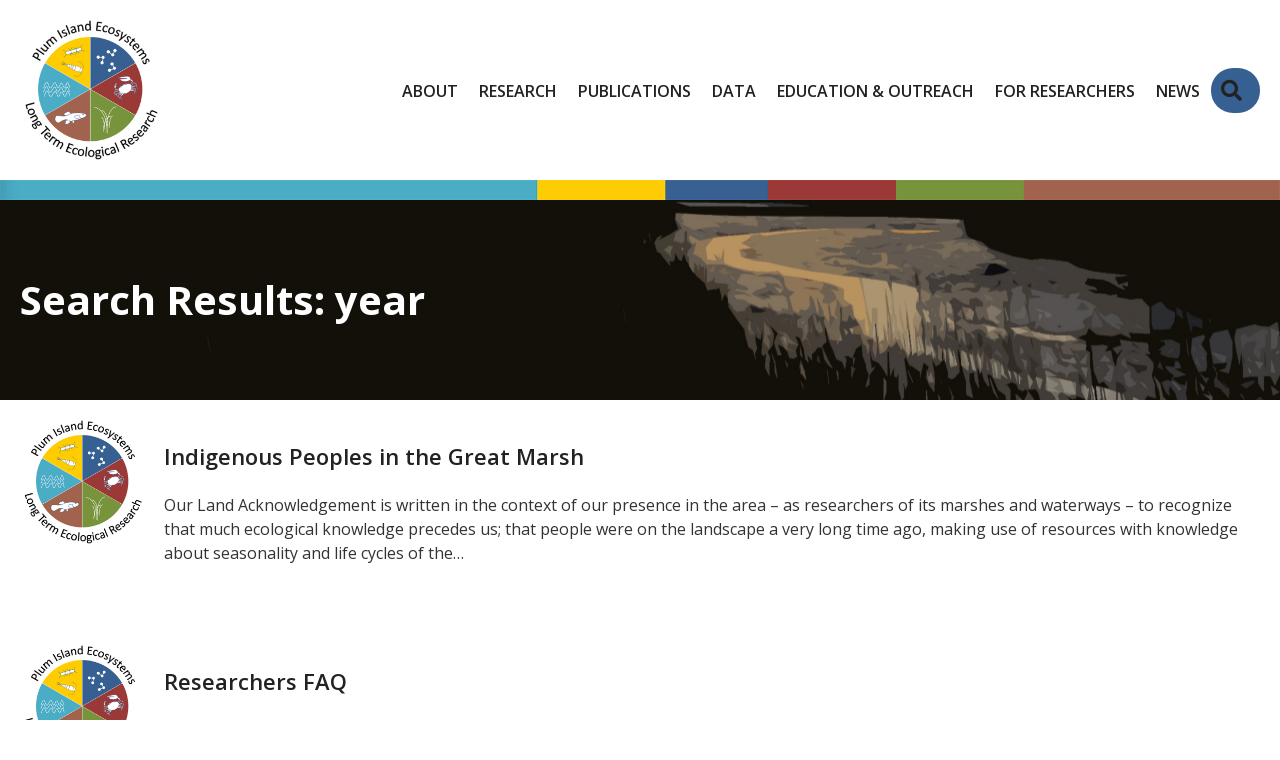

--- FILE ---
content_type: text/html; charset=UTF-8
request_url: https://pie-lter.mbl.edu/?f%5Bauthor%5D=1436&s=year&o=desc
body_size: 15762
content:
<!DOCTYPE html>
<html lang="en-US">
<head>
<meta charset="UTF-8" />
<meta name='viewport' content='width=device-width, initial-scale=1.0' />
<meta http-equiv='X-UA-Compatible' content='IE=edge' />
<link rel="profile" href="https://gmpg.org/xfn/11" />
<title>Search Results for “year” - Plum Island Ecosystems LTER</title>

<!-- The SEO Framework by Sybre Waaijer -->
<meta name="robots" content="noindex,max-snippet:-1,max-image-preview:large,max-video-preview:-1" />
<meta property="og:type" content="website" />
<meta property="og:locale" content="en_US" />
<meta property="og:site_name" content="Plum Island Ecosystems LTER" />
<meta property="og:title" content="Search Results for “year”" />
<meta property="og:url" content="https://pie-lter.mbl.edu/search/year/" />
<meta property="og:image" content="https://pie-lter.mbl.edu/wp-content/uploads/cropped-PIE-LTER-logo-640px-square.png" />
<meta property="og:image:width" content="512" />
<meta property="og:image:height" content="512" />
<script type="application/ld+json">{"@context":"https://schema.org","@graph":[{"@type":"WebSite","@id":"https://pie-lter.mbl.edu/#/schema/WebSite","url":"https://pie-lter.mbl.edu/","name":"Plum Island Ecosystems LTER","description":"Long-term integrated research, education, and outreach program located within the Great Marsh, the largest expanse of intertidal marsh in New England.","inLanguage":"en-US","potentialAction":{"@type":"SearchAction","target":{"@type":"EntryPoint","urlTemplate":"https://pie-lter.mbl.edu/search/{search_term_string}/"},"query-input":"required name=search_term_string"},"publisher":{"@type":"Organization","@id":"https://pie-lter.mbl.edu/#/schema/Organization","name":"Plum Island Ecosystems LTER","url":"https://pie-lter.mbl.edu/","logo":{"@type":"ImageObject","url":"https://pie-lter.mbl.edu/wp-content/uploads/cropped-PIE-LTER-logo-640px-square.png","contentUrl":"https://pie-lter.mbl.edu/wp-content/uploads/cropped-PIE-LTER-logo-640px-square.png","width":512,"height":512,"contentSize":"126398"}}},{"@type":["CollectionPage","SearchResultsPage"],"@id":"https://pie-lter.mbl.edu/search/year/","url":"https://pie-lter.mbl.edu/search/year/","name":"Search Results for “year” - Plum Island Ecosystems LTER","inLanguage":"en-US","isPartOf":{"@id":"https://pie-lter.mbl.edu/#/schema/WebSite"},"breadcrumb":{"@type":"BreadcrumbList","@id":"https://pie-lter.mbl.edu/#/schema/BreadcrumbList","itemListElement":[{"@type":"ListItem","position":1,"item":"https://pie-lter.mbl.edu/","name":"Plum Island Ecosystems LTER"},{"@type":"ListItem","position":2,"name":"Search Results for “year”"}]}}]}</script>
<!-- / The SEO Framework by Sybre Waaijer | 3.16ms meta | 0.22ms boot -->

<link rel='dns-prefetch' href='//pie-lter.mbl.edu' />
<link rel='dns-prefetch' href='//fonts.googleapis.com' />
<link href='https://fonts.gstatic.com' crossorigin rel='preconnect' />
<link rel="alternate" type="application/rss+xml" title="Plum Island Ecosystems LTER &raquo; Feed" href="https://pie-lter.mbl.edu/feed/" />
<link rel="alternate" type="application/rss+xml" title="Plum Island Ecosystems LTER &raquo; Comments Feed" href="https://pie-lter.mbl.edu/comments/feed/" />
<link rel="alternate" type="application/rss+xml" title="Plum Island Ecosystems LTER &raquo; Search Results for &#8220;year&#8221; Feed" href="https://pie-lter.mbl.edu/search/year/feed/rss2/" />
<link rel="preload" href="https://pie-lter.mbl.edu/wp-content/plugins/bb-plugin/fonts/fontawesome/5.15.4/webfonts/fa-solid-900.woff2" as="font" type="font/woff2" crossorigin="anonymous">
<link rel="preload" href="https://pie-lter.mbl.edu/wp-content/plugins/bb-plugin/fonts/fontawesome/5.15.4/webfonts/fa-regular-400.woff2" as="font" type="font/woff2" crossorigin="anonymous">
<link rel="preload" href="https://pie-lter.mbl.edu/wp-content/plugins/bb-plugin/fonts/fontawesome/5.15.4/webfonts/fa-brands-400.woff2" as="font" type="font/woff2" crossorigin="anonymous">
<style id='wp-img-auto-sizes-contain-inline-css'>
img:is([sizes=auto i],[sizes^="auto," i]){contain-intrinsic-size:3000px 1500px}
/*# sourceURL=wp-img-auto-sizes-contain-inline-css */
</style>
<style id='wp-emoji-styles-inline-css'>

	img.wp-smiley, img.emoji {
		display: inline !important;
		border: none !important;
		box-shadow: none !important;
		height: 1em !important;
		width: 1em !important;
		margin: 0 0.07em !important;
		vertical-align: -0.1em !important;
		background: none !important;
		padding: 0 !important;
	}
/*# sourceURL=wp-emoji-styles-inline-css */
</style>
<style id='wp-block-library-inline-css'>
:root{--wp-block-synced-color:#7a00df;--wp-block-synced-color--rgb:122,0,223;--wp-bound-block-color:var(--wp-block-synced-color);--wp-editor-canvas-background:#ddd;--wp-admin-theme-color:#007cba;--wp-admin-theme-color--rgb:0,124,186;--wp-admin-theme-color-darker-10:#006ba1;--wp-admin-theme-color-darker-10--rgb:0,107,160.5;--wp-admin-theme-color-darker-20:#005a87;--wp-admin-theme-color-darker-20--rgb:0,90,135;--wp-admin-border-width-focus:2px}@media (min-resolution:192dpi){:root{--wp-admin-border-width-focus:1.5px}}.wp-element-button{cursor:pointer}:root .has-very-light-gray-background-color{background-color:#eee}:root .has-very-dark-gray-background-color{background-color:#313131}:root .has-very-light-gray-color{color:#eee}:root .has-very-dark-gray-color{color:#313131}:root .has-vivid-green-cyan-to-vivid-cyan-blue-gradient-background{background:linear-gradient(135deg,#00d084,#0693e3)}:root .has-purple-crush-gradient-background{background:linear-gradient(135deg,#34e2e4,#4721fb 50%,#ab1dfe)}:root .has-hazy-dawn-gradient-background{background:linear-gradient(135deg,#faaca8,#dad0ec)}:root .has-subdued-olive-gradient-background{background:linear-gradient(135deg,#fafae1,#67a671)}:root .has-atomic-cream-gradient-background{background:linear-gradient(135deg,#fdd79a,#004a59)}:root .has-nightshade-gradient-background{background:linear-gradient(135deg,#330968,#31cdcf)}:root .has-midnight-gradient-background{background:linear-gradient(135deg,#020381,#2874fc)}:root{--wp--preset--font-size--normal:16px;--wp--preset--font-size--huge:42px}.has-regular-font-size{font-size:1em}.has-larger-font-size{font-size:2.625em}.has-normal-font-size{font-size:var(--wp--preset--font-size--normal)}.has-huge-font-size{font-size:var(--wp--preset--font-size--huge)}.has-text-align-center{text-align:center}.has-text-align-left{text-align:left}.has-text-align-right{text-align:right}.has-fit-text{white-space:nowrap!important}#end-resizable-editor-section{display:none}.aligncenter{clear:both}.items-justified-left{justify-content:flex-start}.items-justified-center{justify-content:center}.items-justified-right{justify-content:flex-end}.items-justified-space-between{justify-content:space-between}.screen-reader-text{border:0;clip-path:inset(50%);height:1px;margin:-1px;overflow:hidden;padding:0;position:absolute;width:1px;word-wrap:normal!important}.screen-reader-text:focus{background-color:#ddd;clip-path:none;color:#444;display:block;font-size:1em;height:auto;left:5px;line-height:normal;padding:15px 23px 14px;text-decoration:none;top:5px;width:auto;z-index:100000}html :where(.has-border-color){border-style:solid}html :where([style*=border-top-color]){border-top-style:solid}html :where([style*=border-right-color]){border-right-style:solid}html :where([style*=border-bottom-color]){border-bottom-style:solid}html :where([style*=border-left-color]){border-left-style:solid}html :where([style*=border-width]){border-style:solid}html :where([style*=border-top-width]){border-top-style:solid}html :where([style*=border-right-width]){border-right-style:solid}html :where([style*=border-bottom-width]){border-bottom-style:solid}html :where([style*=border-left-width]){border-left-style:solid}html :where(img[class*=wp-image-]){height:auto;max-width:100%}:where(figure){margin:0 0 1em}html :where(.is-position-sticky){--wp-admin--admin-bar--position-offset:var(--wp-admin--admin-bar--height,0px)}@media screen and (max-width:600px){html :where(.is-position-sticky){--wp-admin--admin-bar--position-offset:0px}}

/*# sourceURL=wp-block-library-inline-css */
</style><style id='global-styles-inline-css'>
:root{--wp--preset--aspect-ratio--square: 1;--wp--preset--aspect-ratio--4-3: 4/3;--wp--preset--aspect-ratio--3-4: 3/4;--wp--preset--aspect-ratio--3-2: 3/2;--wp--preset--aspect-ratio--2-3: 2/3;--wp--preset--aspect-ratio--16-9: 16/9;--wp--preset--aspect-ratio--9-16: 9/16;--wp--preset--color--black: #000000;--wp--preset--color--cyan-bluish-gray: #abb8c3;--wp--preset--color--white: #ffffff;--wp--preset--color--pale-pink: #f78da7;--wp--preset--color--vivid-red: #cf2e2e;--wp--preset--color--luminous-vivid-orange: #ff6900;--wp--preset--color--luminous-vivid-amber: #fcb900;--wp--preset--color--light-green-cyan: #7bdcb5;--wp--preset--color--vivid-green-cyan: #00d084;--wp--preset--color--pale-cyan-blue: #8ed1fc;--wp--preset--color--vivid-cyan-blue: #0693e3;--wp--preset--color--vivid-purple: #9b51e0;--wp--preset--color--fl-heading-text: #222222;--wp--preset--color--fl-body-bg: #ffffff;--wp--preset--color--fl-body-text: #333333;--wp--preset--color--fl-accent: #376092;--wp--preset--color--fl-accent-hover: #77933c;--wp--preset--color--fl-topbar-bg: #ffffff;--wp--preset--color--fl-topbar-text: #000000;--wp--preset--color--fl-topbar-link: #428bca;--wp--preset--color--fl-topbar-hover: #428bca;--wp--preset--color--fl-header-bg: #ffffff;--wp--preset--color--fl-header-text: #000000;--wp--preset--color--fl-header-link: #428bca;--wp--preset--color--fl-header-hover: #428bca;--wp--preset--color--fl-nav-bg: #ffffff;--wp--preset--color--fl-nav-link: #428bca;--wp--preset--color--fl-nav-hover: #428bca;--wp--preset--color--fl-content-bg: #ffffff;--wp--preset--color--fl-footer-widgets-bg: #ffffff;--wp--preset--color--fl-footer-widgets-text: #000000;--wp--preset--color--fl-footer-widgets-link: #428bca;--wp--preset--color--fl-footer-widgets-hover: #428bca;--wp--preset--color--fl-footer-bg: #ffffff;--wp--preset--color--fl-footer-text: #000000;--wp--preset--color--fl-footer-link: #428bca;--wp--preset--color--fl-footer-hover: #428bca;--wp--preset--gradient--vivid-cyan-blue-to-vivid-purple: linear-gradient(135deg,rgb(6,147,227) 0%,rgb(155,81,224) 100%);--wp--preset--gradient--light-green-cyan-to-vivid-green-cyan: linear-gradient(135deg,rgb(122,220,180) 0%,rgb(0,208,130) 100%);--wp--preset--gradient--luminous-vivid-amber-to-luminous-vivid-orange: linear-gradient(135deg,rgb(252,185,0) 0%,rgb(255,105,0) 100%);--wp--preset--gradient--luminous-vivid-orange-to-vivid-red: linear-gradient(135deg,rgb(255,105,0) 0%,rgb(207,46,46) 100%);--wp--preset--gradient--very-light-gray-to-cyan-bluish-gray: linear-gradient(135deg,rgb(238,238,238) 0%,rgb(169,184,195) 100%);--wp--preset--gradient--cool-to-warm-spectrum: linear-gradient(135deg,rgb(74,234,220) 0%,rgb(151,120,209) 20%,rgb(207,42,186) 40%,rgb(238,44,130) 60%,rgb(251,105,98) 80%,rgb(254,248,76) 100%);--wp--preset--gradient--blush-light-purple: linear-gradient(135deg,rgb(255,206,236) 0%,rgb(152,150,240) 100%);--wp--preset--gradient--blush-bordeaux: linear-gradient(135deg,rgb(254,205,165) 0%,rgb(254,45,45) 50%,rgb(107,0,62) 100%);--wp--preset--gradient--luminous-dusk: linear-gradient(135deg,rgb(255,203,112) 0%,rgb(199,81,192) 50%,rgb(65,88,208) 100%);--wp--preset--gradient--pale-ocean: linear-gradient(135deg,rgb(255,245,203) 0%,rgb(182,227,212) 50%,rgb(51,167,181) 100%);--wp--preset--gradient--electric-grass: linear-gradient(135deg,rgb(202,248,128) 0%,rgb(113,206,126) 100%);--wp--preset--gradient--midnight: linear-gradient(135deg,rgb(2,3,129) 0%,rgb(40,116,252) 100%);--wp--preset--font-size--small: 13px;--wp--preset--font-size--medium: 20px;--wp--preset--font-size--large: 36px;--wp--preset--font-size--x-large: 42px;--wp--preset--spacing--20: 0.44rem;--wp--preset--spacing--30: 0.67rem;--wp--preset--spacing--40: 1rem;--wp--preset--spacing--50: 1.5rem;--wp--preset--spacing--60: 2.25rem;--wp--preset--spacing--70: 3.38rem;--wp--preset--spacing--80: 5.06rem;--wp--preset--shadow--natural: 6px 6px 9px rgba(0, 0, 0, 0.2);--wp--preset--shadow--deep: 12px 12px 50px rgba(0, 0, 0, 0.4);--wp--preset--shadow--sharp: 6px 6px 0px rgba(0, 0, 0, 0.2);--wp--preset--shadow--outlined: 6px 6px 0px -3px rgb(255, 255, 255), 6px 6px rgb(0, 0, 0);--wp--preset--shadow--crisp: 6px 6px 0px rgb(0, 0, 0);}:where(.is-layout-flex){gap: 0.5em;}:where(.is-layout-grid){gap: 0.5em;}body .is-layout-flex{display: flex;}.is-layout-flex{flex-wrap: wrap;align-items: center;}.is-layout-flex > :is(*, div){margin: 0;}body .is-layout-grid{display: grid;}.is-layout-grid > :is(*, div){margin: 0;}:where(.wp-block-columns.is-layout-flex){gap: 2em;}:where(.wp-block-columns.is-layout-grid){gap: 2em;}:where(.wp-block-post-template.is-layout-flex){gap: 1.25em;}:where(.wp-block-post-template.is-layout-grid){gap: 1.25em;}.has-black-color{color: var(--wp--preset--color--black) !important;}.has-cyan-bluish-gray-color{color: var(--wp--preset--color--cyan-bluish-gray) !important;}.has-white-color{color: var(--wp--preset--color--white) !important;}.has-pale-pink-color{color: var(--wp--preset--color--pale-pink) !important;}.has-vivid-red-color{color: var(--wp--preset--color--vivid-red) !important;}.has-luminous-vivid-orange-color{color: var(--wp--preset--color--luminous-vivid-orange) !important;}.has-luminous-vivid-amber-color{color: var(--wp--preset--color--luminous-vivid-amber) !important;}.has-light-green-cyan-color{color: var(--wp--preset--color--light-green-cyan) !important;}.has-vivid-green-cyan-color{color: var(--wp--preset--color--vivid-green-cyan) !important;}.has-pale-cyan-blue-color{color: var(--wp--preset--color--pale-cyan-blue) !important;}.has-vivid-cyan-blue-color{color: var(--wp--preset--color--vivid-cyan-blue) !important;}.has-vivid-purple-color{color: var(--wp--preset--color--vivid-purple) !important;}.has-black-background-color{background-color: var(--wp--preset--color--black) !important;}.has-cyan-bluish-gray-background-color{background-color: var(--wp--preset--color--cyan-bluish-gray) !important;}.has-white-background-color{background-color: var(--wp--preset--color--white) !important;}.has-pale-pink-background-color{background-color: var(--wp--preset--color--pale-pink) !important;}.has-vivid-red-background-color{background-color: var(--wp--preset--color--vivid-red) !important;}.has-luminous-vivid-orange-background-color{background-color: var(--wp--preset--color--luminous-vivid-orange) !important;}.has-luminous-vivid-amber-background-color{background-color: var(--wp--preset--color--luminous-vivid-amber) !important;}.has-light-green-cyan-background-color{background-color: var(--wp--preset--color--light-green-cyan) !important;}.has-vivid-green-cyan-background-color{background-color: var(--wp--preset--color--vivid-green-cyan) !important;}.has-pale-cyan-blue-background-color{background-color: var(--wp--preset--color--pale-cyan-blue) !important;}.has-vivid-cyan-blue-background-color{background-color: var(--wp--preset--color--vivid-cyan-blue) !important;}.has-vivid-purple-background-color{background-color: var(--wp--preset--color--vivid-purple) !important;}.has-black-border-color{border-color: var(--wp--preset--color--black) !important;}.has-cyan-bluish-gray-border-color{border-color: var(--wp--preset--color--cyan-bluish-gray) !important;}.has-white-border-color{border-color: var(--wp--preset--color--white) !important;}.has-pale-pink-border-color{border-color: var(--wp--preset--color--pale-pink) !important;}.has-vivid-red-border-color{border-color: var(--wp--preset--color--vivid-red) !important;}.has-luminous-vivid-orange-border-color{border-color: var(--wp--preset--color--luminous-vivid-orange) !important;}.has-luminous-vivid-amber-border-color{border-color: var(--wp--preset--color--luminous-vivid-amber) !important;}.has-light-green-cyan-border-color{border-color: var(--wp--preset--color--light-green-cyan) !important;}.has-vivid-green-cyan-border-color{border-color: var(--wp--preset--color--vivid-green-cyan) !important;}.has-pale-cyan-blue-border-color{border-color: var(--wp--preset--color--pale-cyan-blue) !important;}.has-vivid-cyan-blue-border-color{border-color: var(--wp--preset--color--vivid-cyan-blue) !important;}.has-vivid-purple-border-color{border-color: var(--wp--preset--color--vivid-purple) !important;}.has-vivid-cyan-blue-to-vivid-purple-gradient-background{background: var(--wp--preset--gradient--vivid-cyan-blue-to-vivid-purple) !important;}.has-light-green-cyan-to-vivid-green-cyan-gradient-background{background: var(--wp--preset--gradient--light-green-cyan-to-vivid-green-cyan) !important;}.has-luminous-vivid-amber-to-luminous-vivid-orange-gradient-background{background: var(--wp--preset--gradient--luminous-vivid-amber-to-luminous-vivid-orange) !important;}.has-luminous-vivid-orange-to-vivid-red-gradient-background{background: var(--wp--preset--gradient--luminous-vivid-orange-to-vivid-red) !important;}.has-very-light-gray-to-cyan-bluish-gray-gradient-background{background: var(--wp--preset--gradient--very-light-gray-to-cyan-bluish-gray) !important;}.has-cool-to-warm-spectrum-gradient-background{background: var(--wp--preset--gradient--cool-to-warm-spectrum) !important;}.has-blush-light-purple-gradient-background{background: var(--wp--preset--gradient--blush-light-purple) !important;}.has-blush-bordeaux-gradient-background{background: var(--wp--preset--gradient--blush-bordeaux) !important;}.has-luminous-dusk-gradient-background{background: var(--wp--preset--gradient--luminous-dusk) !important;}.has-pale-ocean-gradient-background{background: var(--wp--preset--gradient--pale-ocean) !important;}.has-electric-grass-gradient-background{background: var(--wp--preset--gradient--electric-grass) !important;}.has-midnight-gradient-background{background: var(--wp--preset--gradient--midnight) !important;}.has-small-font-size{font-size: var(--wp--preset--font-size--small) !important;}.has-medium-font-size{font-size: var(--wp--preset--font-size--medium) !important;}.has-large-font-size{font-size: var(--wp--preset--font-size--large) !important;}.has-x-large-font-size{font-size: var(--wp--preset--font-size--x-large) !important;}
/*# sourceURL=global-styles-inline-css */
</style>

<style id='classic-theme-styles-inline-css'>
/*! This file is auto-generated */
.wp-block-button__link{color:#fff;background-color:#32373c;border-radius:9999px;box-shadow:none;text-decoration:none;padding:calc(.667em + 2px) calc(1.333em + 2px);font-size:1.125em}.wp-block-file__button{background:#32373c;color:#fff;text-decoration:none}
/*# sourceURL=/wp-includes/css/classic-themes.min.css */
</style>
<link rel='stylesheet' id='font-awesome-5-css' href='https://pie-lter.mbl.edu/wp-content/plugins/bb-plugin/fonts/fontawesome/5.15.4/css/all.min.css?ver=2.10.0.5' media='all' />
<link rel='stylesheet' id='icon-1736276696-css' href='https://pie-lter.mbl.edu/wp-content/uploads/bb-plugin/icons/icon-1736276696/style.css?ver=2.10.0.5' media='all' />
<link rel='stylesheet' id='fl-builder-layout-bundle-12341d2735558136faa2f3b0f92d5538-css' href='https://pie-lter.mbl.edu/wp-content/uploads/bb-plugin/cache/12341d2735558136faa2f3b0f92d5538-layout-bundle.css?ver=2.10.0.5-1.5.2.1' media='all' />
<link rel='stylesheet' id='jquery-magnificpopup-css' href='https://pie-lter.mbl.edu/wp-content/plugins/bb-plugin/css/jquery.magnificpopup.min.css?ver=2.10.0.5' media='all' />
<link rel='stylesheet' id='base-css' href='https://pie-lter.mbl.edu/wp-content/themes/bb-theme/css/base.min.css?ver=1.7.19.1' media='all' />
<link rel='stylesheet' id='fl-automator-skin-css' href='https://pie-lter.mbl.edu/wp-content/uploads/bb-theme/skin-69727a0ca9caf.css?ver=1.7.19.1' media='all' />
<link rel='stylesheet' id='fl-child-theme-css' href='https://pie-lter.mbl.edu/wp-content/themes/pie-lter/style.css?ver=6.9' media='all' />
<link rel='stylesheet' id='fl-builder-google-fonts-3358f44cc23d453ba67a9ae1871ca5dd-css' href='//fonts.googleapis.com/css?family=Open+Sans%3A300%2C400%2C700%2C600%2C700&#038;ver=6.9' media='all' />
<link rel='stylesheet' id='zotpress.shortcode.min.css-css' href='https://pie-lter.mbl.edu/wp-content/plugins/zotpress/css/zotpress.shortcode.min.css?ver=7.4' media='all' />
<script src="https://pie-lter.mbl.edu/wp-includes/js/jquery/jquery.min.js?ver=3.7.1" id="jquery-core-js"></script>
<script src="https://pie-lter.mbl.edu/wp-includes/js/jquery/jquery-migrate.min.js?ver=3.4.1" id="jquery-migrate-js"></script>
<link rel="https://api.w.org/" href="https://pie-lter.mbl.edu/wp-json/" /><link rel="EditURI" type="application/rsd+xml" title="RSD" href="https://pie-lter.mbl.edu/xmlrpc.php?rsd" />
<link rel="icon" href="https://pie-lter.mbl.edu/wp-content/uploads/cropped-PIE-LTER-logo-640px-square-32x32.png" sizes="32x32" />
<link rel="icon" href="https://pie-lter.mbl.edu/wp-content/uploads/cropped-PIE-LTER-logo-640px-square-192x192.png" sizes="192x192" />
<link rel="apple-touch-icon" href="https://pie-lter.mbl.edu/wp-content/uploads/cropped-PIE-LTER-logo-640px-square-180x180.png" />
<meta name="msapplication-TileImage" content="https://pie-lter.mbl.edu/wp-content/uploads/cropped-PIE-LTER-logo-640px-square-270x270.png" />
		<style id="wp-custom-css">
			/* White background for header when scroll. */
header.fl-theme-builder-header-sticky {
background: rgba(255,255,255,1.0);
}

/* Link color in wpDataTables. */
.wpdt-c.wdt-skin-light.wpTableWCAG .wpDataTablesWrapper tr a {
color: #376092;
}

/* Link hover color in wpDataTables. */
.wpdt-c.wdt-skin-light.wpTableWCAG .wpDataTablesWrapper tr a:hover {
color: #77933c;
}		</style>
		<script id="fl-theme-custom-js">jQuery(document).ready(function($) {
    $('img[title]').each(function() { $(this).removeAttr('title'); });
});</script>
<!-- Google tag (gtag.js) -->
<script async src="https://www.googletagmanager.com/gtag/js?id=G-KCYECM4HR5"></script>
<script>
  window.dataLayer = window.dataLayer || [];
  function gtag(){dataLayer.push(arguments);}
  gtag('js', new Date());

  gtag('config', 'G-KCYECM4HR5');
</script>
</head>
<body class="search search-results wp-theme-bb-theme wp-child-theme-pie-lter fl-builder fl-builder-2-10-0-5 fl-themer-1-5-2-1 fl-theme-1-7-19-1 fl-no-js fl-theme-builder-footer fl-theme-builder-footer-pie-lter-footer fl-theme-builder-header fl-theme-builder-header-pie-lter-header fl-theme-builder-archive fl-theme-builder-archive-search-results fl-framework-base fl-preset-default fl-full-width fl-scroll-to-top fl-search-active" itemscope="itemscope" itemtype="https://schema.org/WebPage">
<a aria-label="Skip to content" class="fl-screen-reader-text" href="#fl-main-content">Skip to content</a><div class="fl-page">
	<header class="fl-builder-content fl-builder-content-297 fl-builder-global-templates-locked" data-post-id="297" data-type="header" data-sticky="1" data-sticky-on="" data-sticky-breakpoint="medium" data-shrink="1" data-overlay="0" data-overlay-bg="transparent" data-shrink-image-height="50px" role="banner" itemscope="itemscope" itemtype="http://schema.org/WPHeader"><div class="fl-row fl-row-full-width fl-row-bg-none fl-node-ay7gcni5o3pd fl-row-default-height fl-row-align-center" data-node="ay7gcni5o3pd">
	<div class="fl-row-content-wrap">
						<div class="fl-row-content fl-row-fixed-width fl-node-content">
		
<div class="fl-col-group fl-node-21u8j4odl3gy fl-col-group-equal-height fl-col-group-align-center fl-col-group-custom-width" data-node="21u8j4odl3gy">
			<div class="fl-col fl-node-vdfg3219n7bw fl-col-bg-color fl-col-small fl-col-small-custom-width" data-node="vdfg3219n7bw">
	<div class="fl-col-content fl-node-content"><div class="fl-module fl-module-photo fl-node-0sm37bfla1z8" data-node="0sm37bfla1z8">
	<div class="fl-module-content fl-node-content">
		<div role="figure" class="fl-photo fl-photo-align-left" itemscope itemtype="https://schema.org/ImageObject">
	<div class="fl-photo-content fl-photo-img-png">
				<a href="https://pie-lter.mbl.edu" target="_self" itemprop="url">
				<img loading="lazy" decoding="async" class="fl-photo-img wp-image-89 size-medium" src="https://pie-lter.mbl.edu/wp-content/uploads/PIE-LTER-logo-640px-square-480x480.png" alt="PIE LTER logo 640px square" height="480" width="480" title="PIE LTER logo 640px square"  data-no-lazy="1" itemprop="image" srcset="https://pie-lter.mbl.edu/wp-content/uploads/PIE-LTER-logo-640px-square-480x480.png 480w, https://pie-lter.mbl.edu/wp-content/uploads/PIE-LTER-logo-640px-square-160x160.png 160w, https://pie-lter.mbl.edu/wp-content/uploads/PIE-LTER-logo-640px-square.png 640w" sizes="auto, (max-width: 480px) 100vw, 480px" />
				</a>
					</div>
	</div>
	</div>
</div>
</div>
</div>
			<div class="fl-col fl-node-0zpji5sq1nxy fl-col-bg-color fl-col-small-custom-width fl-col-has-cols" data-node="0zpji5sq1nxy">
	<div class="fl-col-content fl-node-content">
<div class="fl-col-group fl-node-3zvbier15jt6 fl-col-group-nested fl-col-group-equal-height fl-col-group-align-center" data-node="3zvbier15jt6">
			<div class="fl-col fl-node-elhxarwb4218 fl-col-bg-color" data-node="elhxarwb4218">
	<div class="fl-col-content fl-node-content"><div class="fl-module fl-module-search fl-node-gx0nkj1wioq7 fl-visible-medium fl-visible-mobile" data-node="gx0nkj1wioq7">
	<div class="fl-module-content fl-node-content">
		<div class="fl-search-form fl-search-form-input fl-search-form-width-auto fl-search-form-center"
	>
	<div class="fl-search-form-wrap">
		<div class="fl-search-form-fields">
			<div class="fl-search-form-input-wrap">
				<form role="search" aria-label="Search form" method="get" action="https://pie-lter.mbl.edu/">
	<div class="fl-form-field">
		<input type="search" aria-label="Search input" class="fl-search-text" placeholder="Search PIE LTER" value="year" name="s" />

			</div>
	</form>
			</div>
					</div>
	</div>
</div>
	</div>
</div>
</div>
</div>
	</div>
<div class="fl-module fl-module-menu fl-node-j4lwpfu7x12i" data-node="j4lwpfu7x12i">
	<div class="fl-module-content fl-node-content">
		<div class="fl-menu fl-menu-responsive-toggle-medium-mobile fl-menu-responsive-flyout-overlay fl-flyout-right fl-menu-search-enabled">
	<button class="fl-menu-mobile-toggle hamburger-label fl-content-ui-button" aria-haspopup="menu" aria-label="MENU"><span class="fl-menu-icon svg-container"><svg version="1.1" class="hamburger-menu" xmlns="http://www.w3.org/2000/svg" xmlns:xlink="http://www.w3.org/1999/xlink" viewBox="0 0 512 512">
<rect class="fl-hamburger-menu-top" width="512" height="102"/>
<rect class="fl-hamburger-menu-middle" y="205" width="512" height="102"/>
<rect class="fl-hamburger-menu-bottom" y="410" width="512" height="102"/>
</svg>
</span><span class="fl-menu-mobile-toggle-label" aria-haspopup="menu" aria-label="MENU">MENU</span></button>	<div class="fl-clear"></div>
	<nav role="navigation" aria-label="MENU" itemscope="itemscope" itemtype="https://schema.org/SiteNavigationElement"><ul id="menu-main-menu" class="menu fl-menu-horizontal fl-toggle-none"><li id="menu-item-66" class="menu-item menu-item-type-custom menu-item-object-custom menu-item-has-children fl-has-submenu"><div class="fl-has-submenu-container"><a role="menuitem" href="#" aria-haspopup="menu" aria-expanded="false" aria-controls="sub-menu-66">About</a></div><ul id="sub-menu-66" class="sub-menu" role="menu">	<li id="menu-item-72" class="menu-item menu-item-type-post_type menu-item-object-page"><a role="menuitem" href="https://pie-lter.mbl.edu/about-us/">About Us</a></li>	<li id="menu-item-75" class="menu-item menu-item-type-post_type menu-item-object-page"><a role="menuitem" href="https://pie-lter.mbl.edu/site-description/">Site Description</a></li>	<li id="menu-item-409" class="menu-item menu-item-type-post_type menu-item-object-page"><a role="menuitem" href="https://pie-lter.mbl.edu/indigenous-peoples-in-the-great-marsh/">Indigenous Peoples in the Great Marsh</a></li>	<li id="menu-item-896" class="menu-item menu-item-type-post_type menu-item-object-page"><a role="menuitem" href="https://pie-lter.mbl.edu/people/">People</a></li>	<li id="menu-item-73" class="menu-item menu-item-type-post_type menu-item-object-page"><a role="menuitem" href="https://pie-lter.mbl.edu/contact-us-visit/">Contact Us</a></li></ul></li><li id="menu-item-76" class="menu-item menu-item-type-post_type menu-item-object-page"><a role="menuitem" href="https://pie-lter.mbl.edu/research/">Research</a></li><li id="menu-item-67" class="menu-item menu-item-type-custom menu-item-object-custom menu-item-has-children fl-has-submenu"><div class="fl-has-submenu-container"><a role="menuitem" href="#" aria-haspopup="menu" aria-expanded="false" aria-controls="sub-menu-67">Publications</a></div><ul id="sub-menu-67" class="sub-menu" role="menu">	<li id="menu-item-567" class="menu-item menu-item-type-post_type menu-item-object-page"><a role="menuitem" href="https://pie-lter.mbl.edu/publications/">Publications</a></li>	<li id="menu-item-77" class="menu-item menu-item-type-post_type menu-item-object-page"><a role="menuitem" href="https://pie-lter.mbl.edu/proposals-site-review-documents/">Proposals &#038; Site Review Documents</a></li></ul></li><li id="menu-item-68" class="menu-item menu-item-type-custom menu-item-object-custom menu-item-has-children fl-has-submenu"><div class="fl-has-submenu-container"><a role="menuitem" href="#" aria-haspopup="menu" aria-expanded="false" aria-controls="sub-menu-68">Data</a></div><ul id="sub-menu-68" class="sub-menu" role="menu">	<li id="menu-item-79" class="menu-item menu-item-type-post_type menu-item-object-page"><a role="menuitem" href="https://pie-lter.mbl.edu/data-catalog/">Data Catalog</a></li>	<li id="menu-item-82" class="menu-item menu-item-type-post_type menu-item-object-page"><a role="menuitem" href="https://pie-lter.mbl.edu/live-data/">Live Data</a></li>	<li id="menu-item-504" class="menu-item menu-item-type-post_type menu-item-object-page"><a role="menuitem" href="https://pie-lter.mbl.edu/site-map/">Site Map</a></li>	<li id="menu-item-80" class="menu-item menu-item-type-post_type menu-item-object-page"><a role="menuitem" href="https://pie-lter.mbl.edu/information-management/">Information Management</a></li></ul></li><li id="menu-item-69" class="menu-item menu-item-type-custom menu-item-object-custom menu-item-has-children fl-has-submenu"><div class="fl-has-submenu-container"><a role="menuitem" href="#" aria-haspopup="menu" aria-expanded="false" aria-controls="sub-menu-69">Education &#038; Outreach</a></div><ul id="sub-menu-69" class="sub-menu" role="menu">	<li id="menu-item-83" class="menu-item menu-item-type-post_type menu-item-object-page"><a role="menuitem" href="https://pie-lter.mbl.edu/education/">Education</a></li>	<li id="menu-item-85" class="menu-item menu-item-type-post_type menu-item-object-page"><a role="menuitem" href="https://pie-lter.mbl.edu/outreach-collaborations/">Outreach &#038; Collaborations</a></li>	<li id="menu-item-84" class="menu-item menu-item-type-post_type menu-item-object-page"><a role="menuitem" href="https://pie-lter.mbl.edu/education-resources-citizen-science/">Education Resources &#038; Citizen Science</a></li></ul></li><li id="menu-item-70" class="menu-item menu-item-type-custom menu-item-object-custom menu-item-has-children fl-has-submenu"><div class="fl-has-submenu-container"><a role="menuitem" href="#" aria-haspopup="menu" aria-expanded="false" aria-controls="sub-menu-70">For Researchers</a></div><ul id="sub-menu-70" class="sub-menu" role="menu">	<li id="menu-item-86" class="menu-item menu-item-type-post_type menu-item-object-page"><a role="menuitem" href="https://pie-lter.mbl.edu/guide-for-researchers/">Guide for Researchers</a></li>	<li id="menu-item-87" class="menu-item menu-item-type-post_type menu-item-object-page"><a role="menuitem" href="https://pie-lter.mbl.edu/researchers-faq/">Researchers FAQ</a></li></ul></li><li id="menu-item-1437" class="menu-item menu-item-type-custom menu-item-object-custom menu-item-has-children fl-has-submenu"><div class="fl-has-submenu-container"><a role="menuitem" href="/news" aria-haspopup="menu" aria-expanded="false" aria-controls="sub-menu-1437">News</a></div><ul id="sub-menu-1437" class="sub-menu" role="menu">	<li id="menu-item-276" class="menu-item menu-item-type-post_type menu-item-object-page"><a role="menuitem" href="https://pie-lter.mbl.edu/news/">News</a></li>	<li id="menu-item-1433" class="menu-item menu-item-type-post_type menu-item-object-page"><a role="menuitem" href="https://pie-lter.mbl.edu/newsletter-archive/">Newsletter Archive</a></li></ul></li><li class='menu-item fl-menu-search-item'><div class="fl-search-form fl-search-form-button fl-search-button-reveal fl-search-button-center fl-search-form-width-full"
	>
	<div class="fl-search-form-wrap">
		<div class="fl-search-form-fields">
			<div class="fl-search-form-input-wrap">
				<form role="search" aria-label="Search form" method="get" action="https://pie-lter.mbl.edu/">
	<div class="fl-form-field">
		<input type="search" aria-label="Search input" class="fl-search-text" placeholder="Search..." value="year" name="s" />

			</div>
	</form>
			</div>
			<div  class="fl-button-wrap fl-button-width-auto fl-button-center fl-button-has-icon">
			<a role="button" tabindex="0"     class="fl-button" >
					<i class="fl-button-icon fl-button-icon-before fas fa-search" aria-hidden="true"></i>
						<span class="fl-button-text"><span class="sr-only">Search</span></span>
					</a role=&quot;button&quot; tabindex=&quot;0&quot;>
	</div>
		</div>
	</div>
</div>
</li></ul></nav></div>
	</div>
</div>
</div>
</div>
	</div>
		</div>
	</div>
</div>
<div class="fl-row fl-row-full-width fl-row-bg-photo fl-node-5wafre6gtj7n fl-row-custom-height fl-row-align-center" data-node="5wafre6gtj7n">
	<div class="fl-row-content-wrap">
						<div class="fl-row-content fl-row-full-width fl-node-content">
		
<div class="fl-col-group fl-node-lq9dnru68tg7" data-node="lq9dnru68tg7">
			<div class="fl-col fl-node-2uyr79qdwgs1 fl-col-bg-color" data-node="2uyr79qdwgs1">
	<div class="fl-col-content fl-node-content"><div class="fl-module fl-module-separator fl-node-035duvpxsh6i" data-node="035duvpxsh6i">
	<div class="fl-module-content fl-node-content">
		<div class="fl-separator"></div>
	</div>
</div>
</div>
</div>
	</div>
		</div>
	</div>
</div>
</header>	<div id="fl-main-content" class="fl-page-content" itemprop="mainContentOfPage" role="main">

		<div class="fl-builder-content fl-builder-content-1075 fl-builder-global-templates-locked" data-post-id="1075"><div class="fl-row fl-row-full-width fl-row-bg-photo fl-node-kw683zbvlmux fl-row-custom-height fl-row-align-center fl-row-bg-overlay" data-node="kw683zbvlmux">
	<div class="fl-row-content-wrap">
						<div class="fl-row-content fl-row-fixed-width fl-node-content">
		
<div class="fl-col-group fl-node-wlgn8xfrmp6v fl-col-group-equal-height fl-col-group-align-center" data-node="wlgn8xfrmp6v">
			<div class="fl-col fl-node-qptlekbxnhjm fl-col-bg-color fl-col-small" data-node="qptlekbxnhjm">
	<div class="fl-col-content fl-node-content"><div class="fl-module fl-module-heading fl-node-kop0t52hbxry" data-node="kop0t52hbxry">
	<div class="fl-module-content fl-node-content">
		<h1 class="fl-heading">
		<span class="fl-heading-text">Search Results: year</span>
	</h1>
	</div>
</div>
</div>
</div>
			<div class="fl-col fl-node-ad085kglbxiz fl-col-bg-color fl-col-small" data-node="ad085kglbxiz">
	<div class="fl-col-content fl-node-content"></div>
</div>
	</div>
		</div>
	</div>
</div>
<div class="fl-row fl-row-full-width fl-row-bg-none fl-node-2rxzchfleu6i fl-row-default-height fl-row-align-center" data-node="2rxzchfleu6i">
	<div class="fl-row-content-wrap">
						<div class="fl-row-content fl-row-fixed-width fl-node-content">
		
<div class="fl-col-group fl-node-k4itsyj1p8oa" data-node="k4itsyj1p8oa">
			<div class="fl-col fl-node-1jahkr2vbzop fl-col-bg-color" data-node="1jahkr2vbzop">
	<div class="fl-col-content fl-node-content"><div class="fl-module fl-module-post-grid fl-node-xbh5og8azw3n" data-node="xbh5og8azw3n">
	<div class="fl-module-content fl-node-content">
			<div class="fl-post-feed" itemscope="itemscope" itemtype="https://schema.org/Blog">
	<div class="fl-post-feed-post fl-post-feed-image-beside fl-post-feed-image-fallback fl-post-align-left post-407 page type-page status-publish hentry" itemscope itemtype="https://schema.org/CreativeWork">

	<meta itemscope itemprop="mainEntityOfPage" itemtype="https://schema.org/WebPage" itemid="https://pie-lter.mbl.edu/indigenous-peoples-in-the-great-marsh/" content="Indigenous Peoples in the Great Marsh" /><meta itemprop="datePublished" content="2024-02-23" /><meta itemprop="dateModified" content="2024-06-03" /><div itemprop="publisher" itemscope itemtype="https://schema.org/Organization"><meta itemprop="name" content="Plum Island Ecosystems LTER"></div><div itemscope itemprop="author" itemtype="https://schema.org/Person"><meta itemprop="url" content="https://pie-lter.mbl.edu/author/rmcnellismbl-edu/" /><meta itemprop="name" content="Risa McNellis" /></div><div itemprop="interactionStatistic" itemscope itemtype="https://schema.org/InteractionCounter"><meta itemprop="interactionType" content="https://schema.org/CommentAction" /><meta itemprop="userInteractionCount" content="0" /></div>	<div class="fl-post-feed-image">
	
	<a href="https://pie-lter.mbl.edu/indigenous-peoples-in-the-great-marsh/" rel="bookmark" title="Indigenous Peoples in the Great Marsh" aria-hidden="true" tabindex="-1">
		<img width="480" height="480" src="https://pie-lter.mbl.edu/wp-content/uploads/PIE-LTER-logo-640px-square-480x480.png" class="attachment-medium size-medium" alt="" decoding="async" loading="lazy" srcset="https://pie-lter.mbl.edu/wp-content/uploads/PIE-LTER-logo-640px-square-480x480.png 480w, https://pie-lter.mbl.edu/wp-content/uploads/PIE-LTER-logo-640px-square-160x160.png 160w, https://pie-lter.mbl.edu/wp-content/uploads/PIE-LTER-logo-640px-square.png 640w" sizes="auto, (max-width: 480px) 100vw, 480px" />	</a>

	
</div>

		<div class="fl-post-feed-text">
	
		<div class="fl-post-feed-header">

			<h3 class="fl-post-feed-title" itemprop="headline">
				<a href="https://pie-lter.mbl.edu/indigenous-peoples-in-the-great-marsh/" rel="bookmark" title="Indigenous Peoples in the Great Marsh">Indigenous Peoples in the Great Marsh</a>
			</h3>

			
			
			
			
		</div>

	
	
	
		
				<div class="fl-post-feed-content" itemprop="text">
			<p>Our Land Acknowledgement is written in the context of our presence in the area &#8211; as researchers of its marshes and waterways &#8211; to recognize that much ecological knowledge precedes us; that people were on the landscape a very long time ago, making use of resources with knowledge about seasonality and life cycles of the&hellip;</p>
					</div>
		
		
	</div>

	<div class="fl-clear"></div>
</div>
<div class="fl-post-feed-post fl-post-feed-image-beside fl-post-feed-image-fallback fl-post-align-left post-61 page type-page status-publish hentry" itemscope itemtype="https://schema.org/CreativeWork">

	<meta itemscope itemprop="mainEntityOfPage" itemtype="https://schema.org/WebPage" itemid="https://pie-lter.mbl.edu/researchers-faq/" content="Researchers FAQ" /><meta itemprop="datePublished" content="2023-09-01" /><meta itemprop="dateModified" content="2024-06-04" /><div itemprop="publisher" itemscope itemtype="https://schema.org/Organization"><meta itemprop="name" content="Plum Island Ecosystems LTER"></div><div itemscope itemprop="author" itemtype="https://schema.org/Person"><meta itemprop="url" content="https://pie-lter.mbl.edu/author/rmcnellismbl-edu/" /><meta itemprop="name" content="Risa McNellis" /></div><div itemprop="interactionStatistic" itemscope itemtype="https://schema.org/InteractionCounter"><meta itemprop="interactionType" content="https://schema.org/CommentAction" /><meta itemprop="userInteractionCount" content="0" /></div>	<div class="fl-post-feed-image">
	
	<a href="https://pie-lter.mbl.edu/researchers-faq/" rel="bookmark" title="Researchers FAQ" aria-hidden="true" tabindex="-1">
		<img width="480" height="480" src="https://pie-lter.mbl.edu/wp-content/uploads/PIE-LTER-logo-640px-square-480x480.png" class="attachment-medium size-medium" alt="" decoding="async" loading="lazy" srcset="https://pie-lter.mbl.edu/wp-content/uploads/PIE-LTER-logo-640px-square-480x480.png 480w, https://pie-lter.mbl.edu/wp-content/uploads/PIE-LTER-logo-640px-square-160x160.png 160w, https://pie-lter.mbl.edu/wp-content/uploads/PIE-LTER-logo-640px-square.png 640w" sizes="auto, (max-width: 480px) 100vw, 480px" />	</a>

	
</div>

		<div class="fl-post-feed-text">
	
		<div class="fl-post-feed-header">

			<h3 class="fl-post-feed-title" itemprop="headline">
				<a href="https://pie-lter.mbl.edu/researchers-faq/" rel="bookmark" title="Researchers FAQ">Researchers FAQ</a>
			</h3>

			
			
			
			
		</div>

	
	
	
		
				<div class="fl-post-feed-content" itemprop="text">
			<p>Don&#8217;t see your question? Does this list need revision? You can use the PIE LTER Website Feedback Form or email the information manager at pie_im@mbl.edu. Research Community How does my research fit into ongoing research at PIE? How can I integrate my expertise/research with other people&#8217;s research? Expand A lot of work has been done&hellip;</p>
					</div>
		
		
	</div>

	<div class="fl-clear"></div>
</div>
<div class="fl-post-feed-post fl-post-feed-image-beside fl-post-feed-image-fallback fl-post-align-left post-59 page type-page status-publish hentry" itemscope itemtype="https://schema.org/CreativeWork">

	<meta itemscope itemprop="mainEntityOfPage" itemtype="https://schema.org/WebPage" itemid="https://pie-lter.mbl.edu/guide-for-researchers/" content="Guide for Researchers" /><meta itemprop="datePublished" content="2023-09-01" /><meta itemprop="dateModified" content="2026-01-15" /><div itemprop="publisher" itemscope itemtype="https://schema.org/Organization"><meta itemprop="name" content="Plum Island Ecosystems LTER"></div><div itemscope itemprop="author" itemtype="https://schema.org/Person"><meta itemprop="url" content="https://pie-lter.mbl.edu/author/rmcnellismbl-edu/" /><meta itemprop="name" content="Risa McNellis" /></div><div itemprop="interactionStatistic" itemscope itemtype="https://schema.org/InteractionCounter"><meta itemprop="interactionType" content="https://schema.org/CommentAction" /><meta itemprop="userInteractionCount" content="0" /></div>	<div class="fl-post-feed-image">
	
	<a href="https://pie-lter.mbl.edu/guide-for-researchers/" rel="bookmark" title="Guide for Researchers" aria-hidden="true" tabindex="-1">
		<img width="480" height="480" src="https://pie-lter.mbl.edu/wp-content/uploads/PIE-LTER-logo-640px-square-480x480.png" class="attachment-medium size-medium" alt="" decoding="async" loading="lazy" srcset="https://pie-lter.mbl.edu/wp-content/uploads/PIE-LTER-logo-640px-square-480x480.png 480w, https://pie-lter.mbl.edu/wp-content/uploads/PIE-LTER-logo-640px-square-160x160.png 160w, https://pie-lter.mbl.edu/wp-content/uploads/PIE-LTER-logo-640px-square.png 640w" sizes="auto, (max-width: 480px) 100vw, 480px" />	</a>

	
</div>

		<div class="fl-post-feed-text">
	
		<div class="fl-post-feed-header">

			<h3 class="fl-post-feed-title" itemprop="headline">
				<a href="https://pie-lter.mbl.edu/guide-for-researchers/" rel="bookmark" title="Guide for Researchers">Guide for Researchers</a>
			</h3>

			
			
			
			
		</div>

	
	
	
		
				<div class="fl-post-feed-content" itemprop="text">
			<p>Quick Links Registration Workplace Safety Field Safety Data Submission Housing Boating Boat &#038; Housing Request Laboratories Principles of Community The PIE LTER includes investigators, staff, and students from many different institutions. Much of the research for PIE and related projects takes place in the field where investigators and students are away from their home institutions.&hellip;</p>
					</div>
		
		
	</div>

	<div class="fl-clear"></div>
</div>
<div class="fl-post-feed-post fl-post-feed-image-beside fl-post-feed-image-fallback fl-post-align-left post-53 page type-page status-publish hentry" itemscope itemtype="https://schema.org/CreativeWork">

	<meta itemscope itemprop="mainEntityOfPage" itemtype="https://schema.org/WebPage" itemid="https://pie-lter.mbl.edu/education/" content="Education" /><meta itemprop="datePublished" content="2023-09-01" /><meta itemprop="dateModified" content="2024-06-03" /><div itemprop="publisher" itemscope itemtype="https://schema.org/Organization"><meta itemprop="name" content="Plum Island Ecosystems LTER"></div><div itemscope itemprop="author" itemtype="https://schema.org/Person"><meta itemprop="url" content="https://pie-lter.mbl.edu/author/rmcnellismbl-edu/" /><meta itemprop="name" content="Risa McNellis" /></div><div itemprop="interactionStatistic" itemscope itemtype="https://schema.org/InteractionCounter"><meta itemprop="interactionType" content="https://schema.org/CommentAction" /><meta itemprop="userInteractionCount" content="0" /></div>	<div class="fl-post-feed-image">
	
	<a href="https://pie-lter.mbl.edu/education/" rel="bookmark" title="Education" aria-hidden="true" tabindex="-1">
		<img width="480" height="480" src="https://pie-lter.mbl.edu/wp-content/uploads/PIE-LTER-logo-640px-square-480x480.png" class="attachment-medium size-medium" alt="" decoding="async" loading="lazy" srcset="https://pie-lter.mbl.edu/wp-content/uploads/PIE-LTER-logo-640px-square-480x480.png 480w, https://pie-lter.mbl.edu/wp-content/uploads/PIE-LTER-logo-640px-square-160x160.png 160w, https://pie-lter.mbl.edu/wp-content/uploads/PIE-LTER-logo-640px-square.png 640w" sizes="auto, (max-width: 480px) 100vw, 480px" />	</a>

	
</div>

		<div class="fl-post-feed-text">
	
		<div class="fl-post-feed-header">

			<h3 class="fl-post-feed-title" itemprop="headline">
				<a href="https://pie-lter.mbl.edu/education/" rel="bookmark" title="Education">Education</a>
			</h3>

			
			
			
			
		</div>

	
	
	
		
				<div class="fl-post-feed-content" itemprop="text">
			<p>Schoolyard K-12 The goals of our K-12 program are to 1) excite students and their teachers about science through hands on activities in their own schoolyards, neighborhoods, and local communities; 2) encourage students to consider a career in science; 3) promote environmental stewardship. We collaborate with Mass Audubon and the Gulf of Maine Institute to&hellip;</p>
					</div>
		
		
	</div>

	<div class="fl-clear"></div>
</div>
<div class="fl-post-feed-post fl-post-feed-image-beside fl-post-feed-image-fallback fl-post-align-left post-51 page type-page status-publish hentry" itemscope itemtype="https://schema.org/CreativeWork">

	<meta itemscope itemprop="mainEntityOfPage" itemtype="https://schema.org/WebPage" itemid="https://pie-lter.mbl.edu/information-management/" content="Information Management" /><meta itemprop="datePublished" content="2023-09-01" /><meta itemprop="dateModified" content="2024-06-04" /><div itemprop="publisher" itemscope itemtype="https://schema.org/Organization"><meta itemprop="name" content="Plum Island Ecosystems LTER"></div><div itemscope itemprop="author" itemtype="https://schema.org/Person"><meta itemprop="url" content="https://pie-lter.mbl.edu/author/rmcnellismbl-edu/" /><meta itemprop="name" content="Risa McNellis" /></div><div itemprop="interactionStatistic" itemscope itemtype="https://schema.org/InteractionCounter"><meta itemprop="interactionType" content="https://schema.org/CommentAction" /><meta itemprop="userInteractionCount" content="0" /></div>	<div class="fl-post-feed-image">
	
	<a href="https://pie-lter.mbl.edu/information-management/" rel="bookmark" title="Information Management" aria-hidden="true" tabindex="-1">
		<img width="480" height="480" src="https://pie-lter.mbl.edu/wp-content/uploads/PIE-LTER-logo-640px-square-480x480.png" class="attachment-medium size-medium" alt="" decoding="async" loading="lazy" srcset="https://pie-lter.mbl.edu/wp-content/uploads/PIE-LTER-logo-640px-square-480x480.png 480w, https://pie-lter.mbl.edu/wp-content/uploads/PIE-LTER-logo-640px-square-160x160.png 160w, https://pie-lter.mbl.edu/wp-content/uploads/PIE-LTER-logo-640px-square.png 640w" sizes="auto, (max-width: 480px) 100vw, 480px" />	</a>

	
</div>

		<div class="fl-post-feed-text">
	
		<div class="fl-post-feed-header">

			<h3 class="fl-post-feed-title" itemprop="headline">
				<a href="https://pie-lter.mbl.edu/information-management/" rel="bookmark" title="Information Management">Information Management</a>
			</h3>

			
			
			
			
		</div>

	
	
	
		
				<div class="fl-post-feed-content" itemprop="text">
			<p>The goal of the PIE LTER data and information system is to provide a centralized network of information and data related to the PIE. This network provides researchers access to common information and data in addition to protected long-term storage. Data and information are also easily accessible to local, regional, and state partners and the&hellip;</p>
					</div>
		
		
	</div>

	<div class="fl-clear"></div>
</div>
<div class="fl-post-feed-post fl-post-feed-image-beside fl-post-feed-image-fallback fl-post-align-left post-39 page type-page status-publish hentry" itemscope itemtype="https://schema.org/CreativeWork">

	<meta itemscope itemprop="mainEntityOfPage" itemtype="https://schema.org/WebPage" itemid="https://pie-lter.mbl.edu/research/" content="Research" /><meta itemprop="datePublished" content="2023-09-01" /><meta itemprop="dateModified" content="2024-06-04" /><div itemprop="publisher" itemscope itemtype="https://schema.org/Organization"><meta itemprop="name" content="Plum Island Ecosystems LTER"></div><div itemscope itemprop="author" itemtype="https://schema.org/Person"><meta itemprop="url" content="https://pie-lter.mbl.edu/author/rmcnellismbl-edu/" /><meta itemprop="name" content="Risa McNellis" /></div><div itemprop="interactionStatistic" itemscope itemtype="https://schema.org/InteractionCounter"><meta itemprop="interactionType" content="https://schema.org/CommentAction" /><meta itemprop="userInteractionCount" content="0" /></div>	<div class="fl-post-feed-image">
	
	<a href="https://pie-lter.mbl.edu/research/" rel="bookmark" title="Research" aria-hidden="true" tabindex="-1">
		<img width="480" height="480" src="https://pie-lter.mbl.edu/wp-content/uploads/PIE-LTER-logo-640px-square-480x480.png" class="attachment-medium size-medium" alt="" decoding="async" loading="lazy" srcset="https://pie-lter.mbl.edu/wp-content/uploads/PIE-LTER-logo-640px-square-480x480.png 480w, https://pie-lter.mbl.edu/wp-content/uploads/PIE-LTER-logo-640px-square-160x160.png 160w, https://pie-lter.mbl.edu/wp-content/uploads/PIE-LTER-logo-640px-square.png 640w" sizes="auto, (max-width: 480px) 100vw, 480px" />	</a>

	
</div>

		<div class="fl-post-feed-text">
	
		<div class="fl-post-feed-header">

			<h3 class="fl-post-feed-title" itemprop="headline">
				<a href="https://pie-lter.mbl.edu/research/" rel="bookmark" title="Research">Research</a>
			</h3>

			
			
			
			
		</div>

	
	
	
		
				<div class="fl-post-feed-content" itemprop="text">
			<p>Research Overview Since its inception in 1998, the Plum Island Ecosystems LTER has been working toward a predictive understanding of the long-term response of coupled and-marsh-estuary-ocean ecosystems to changes in three key drivers: climate, sea level, and human activities. As rates of change in these drivers have accelerated in the PIE region, there is critical&hellip;</p>
					</div>
		
		
	</div>

	<div class="fl-clear"></div>
</div>
<div class="fl-post-feed-post fl-post-feed-image-beside fl-post-feed-image-fallback fl-post-align-left post-33 page type-page status-publish hentry" itemscope itemtype="https://schema.org/CreativeWork">

	<meta itemscope itemprop="mainEntityOfPage" itemtype="https://schema.org/WebPage" itemid="https://pie-lter.mbl.edu/site-description/" content="Site Description" /><meta itemprop="datePublished" content="2023-09-01" /><meta itemprop="dateModified" content="2024-06-03" /><div itemprop="publisher" itemscope itemtype="https://schema.org/Organization"><meta itemprop="name" content="Plum Island Ecosystems LTER"></div><div itemscope itemprop="author" itemtype="https://schema.org/Person"><meta itemprop="url" content="https://pie-lter.mbl.edu/author/rmcnellismbl-edu/" /><meta itemprop="name" content="Risa McNellis" /></div><div itemprop="interactionStatistic" itemscope itemtype="https://schema.org/InteractionCounter"><meta itemprop="interactionType" content="https://schema.org/CommentAction" /><meta itemprop="userInteractionCount" content="0" /></div>	<div class="fl-post-feed-image">
	
	<a href="https://pie-lter.mbl.edu/site-description/" rel="bookmark" title="Site Description" aria-hidden="true" tabindex="-1">
		<img width="480" height="480" src="https://pie-lter.mbl.edu/wp-content/uploads/PIE-LTER-logo-640px-square-480x480.png" class="attachment-medium size-medium" alt="" decoding="async" loading="lazy" srcset="https://pie-lter.mbl.edu/wp-content/uploads/PIE-LTER-logo-640px-square-480x480.png 480w, https://pie-lter.mbl.edu/wp-content/uploads/PIE-LTER-logo-640px-square-160x160.png 160w, https://pie-lter.mbl.edu/wp-content/uploads/PIE-LTER-logo-640px-square.png 640w" sizes="auto, (max-width: 480px) 100vw, 480px" />	</a>

	
</div>

		<div class="fl-post-feed-text">
	
		<div class="fl-post-feed-header">

			<h3 class="fl-post-feed-title" itemprop="headline">
				<a href="https://pie-lter.mbl.edu/site-description/" rel="bookmark" title="Site Description">Site Description</a>
			</h3>

			
			
			
			
		</div>

	
	
	
		
				<div class="fl-post-feed-content" itemprop="text">
			<p>Our research site consists of coupled watersheds and estuaries in Plum Island Sound. Plum Island Sound lies within the Boston Metropolitan region in northeastern Massachusetts, with a population density of about 250 people per km2. The Plum Island Sound estuary is a 25 km long (16 mile) macrotidal, coastal, bar-built estuary containing extensive areas of&hellip;</p>
					</div>
		
		
	</div>

	<div class="fl-clear"></div>
</div>
<div class="fl-post-feed-post fl-post-feed-image-beside fl-post-feed-image-fallback fl-post-align-left post-29 page type-page status-publish hentry" itemscope itemtype="https://schema.org/CreativeWork">

	<meta itemscope itemprop="mainEntityOfPage" itemtype="https://schema.org/WebPage" itemid="https://pie-lter.mbl.edu/about-us/" content="About Us" /><meta itemprop="datePublished" content="2023-09-01" /><meta itemprop="dateModified" content="2025-12-01" /><div itemprop="publisher" itemscope itemtype="https://schema.org/Organization"><meta itemprop="name" content="Plum Island Ecosystems LTER"></div><div itemscope itemprop="author" itemtype="https://schema.org/Person"><meta itemprop="url" content="https://pie-lter.mbl.edu/author/rmcnellismbl-edu/" /><meta itemprop="name" content="Risa McNellis" /></div><div itemprop="interactionStatistic" itemscope itemtype="https://schema.org/InteractionCounter"><meta itemprop="interactionType" content="https://schema.org/CommentAction" /><meta itemprop="userInteractionCount" content="0" /></div>	<div class="fl-post-feed-image">
	
	<a href="https://pie-lter.mbl.edu/about-us/" rel="bookmark" title="About Us" aria-hidden="true" tabindex="-1">
		<img width="480" height="480" src="https://pie-lter.mbl.edu/wp-content/uploads/PIE-LTER-logo-640px-square-480x480.png" class="attachment-medium size-medium" alt="" decoding="async" loading="lazy" srcset="https://pie-lter.mbl.edu/wp-content/uploads/PIE-LTER-logo-640px-square-480x480.png 480w, https://pie-lter.mbl.edu/wp-content/uploads/PIE-LTER-logo-640px-square-160x160.png 160w, https://pie-lter.mbl.edu/wp-content/uploads/PIE-LTER-logo-640px-square.png 640w" sizes="auto, (max-width: 480px) 100vw, 480px" />	</a>

	
</div>

		<div class="fl-post-feed-text">
	
		<div class="fl-post-feed-header">

			<h3 class="fl-post-feed-title" itemprop="headline">
				<a href="https://pie-lter.mbl.edu/about-us/" rel="bookmark" title="About Us">About Us</a>
			</h3>

			
			
			
			
		</div>

	
	
	
		
				<div class="fl-post-feed-content" itemprop="text">
			<p>About Us Welcome! We are a multidisciplinary community of scientists, students, technicians, educators, and environmental leaders contributing to the Plum Island Ecosystems LTER. Mission Statement The Plum Island Ecosystems LTER (PIE) is an integrated research, education, and outreach program. Our goal is to advance our understanding of the long-term effects of sea level rise, climate&hellip;</p>
					</div>
		
		
	</div>

	<div class="fl-clear"></div>
</div>
<div class="fl-post-feed-post fl-post-feed-image-beside fl-post-feed-image-fallback fl-post-align-left post-21 page type-page status-publish hentry" itemscope itemtype="https://schema.org/CreativeWork">

	<meta itemscope itemprop="mainEntityOfPage" itemtype="https://schema.org/WebPage" itemid="https://pie-lter.mbl.edu/" content="Plum Island Ecosystems LTER" /><meta itemprop="datePublished" content="2023-08-07" /><meta itemprop="dateModified" content="2025-01-06" /><div itemprop="publisher" itemscope itemtype="https://schema.org/Organization"><meta itemprop="name" content="Plum Island Ecosystems LTER"></div><div itemscope itemprop="author" itemtype="https://schema.org/Person"><meta itemprop="url" content="https://pie-lter.mbl.edu/author/rmcnellismbl-edu/" /><meta itemprop="name" content="Risa McNellis" /></div><div itemprop="interactionStatistic" itemscope itemtype="https://schema.org/InteractionCounter"><meta itemprop="interactionType" content="https://schema.org/CommentAction" /><meta itemprop="userInteractionCount" content="0" /></div>	<div class="fl-post-feed-image">
	
	<a href="https://pie-lter.mbl.edu/" rel="bookmark" title="Plum Island Ecosystems LTER" aria-hidden="true" tabindex="-1">
		<img width="480" height="480" src="https://pie-lter.mbl.edu/wp-content/uploads/PIE-LTER-logo-640px-square-480x480.png" class="attachment-medium size-medium" alt="" decoding="async" loading="lazy" srcset="https://pie-lter.mbl.edu/wp-content/uploads/PIE-LTER-logo-640px-square-480x480.png 480w, https://pie-lter.mbl.edu/wp-content/uploads/PIE-LTER-logo-640px-square-160x160.png 160w, https://pie-lter.mbl.edu/wp-content/uploads/PIE-LTER-logo-640px-square.png 640w" sizes="auto, (max-width: 480px) 100vw, 480px" />	</a>

	
</div>

		<div class="fl-post-feed-text">
	
		<div class="fl-post-feed-header">

			<h3 class="fl-post-feed-title" itemprop="headline">
				<a href="https://pie-lter.mbl.edu/" rel="bookmark" title="Plum Island Ecosystems LTER">Plum Island Ecosystems LTER</a>
			</h3>

			
			
			
			
		</div>

	
	
	
		
				<div class="fl-post-feed-content" itemprop="text">
			<p>The Plum Island Ecosystems LTER (PIE) is a long-term integrated research, education, and outreach program located within the Great Marsh, the largest expanse of intertidal marsh in New England. Our research is focused in the estuary and watersheds of Plum Island Sound in northeast Massachusetts. The Plum Island Sound estuary is a coastal bar-built estuary&hellip;</p>
					</div>
		
		
	</div>

	<div class="fl-clear"></div>
</div>
	</div>
<div class="fl-clear"></div>
	</div>
</div>
</div>
</div>
	</div>
		</div>
	</div>
</div>
</div>
	</div><!-- .fl-page-content -->
	<footer class="fl-builder-content fl-builder-content-101 fl-builder-global-templates-locked" data-post-id="101" data-type="footer" itemscope="itemscope" itemtype="http://schema.org/WPFooter"><div class="fl-row fl-row-full-width fl-row-bg-photo fl-node-ynsia8f46jtk fl-row-default-height fl-row-align-center" data-node="ynsia8f46jtk">
	<div class="fl-row-content-wrap">
						<div class="fl-row-content fl-row-full-width fl-node-content">
		
<div class="fl-col-group fl-node-vmif5b8ojlud" data-node="vmif5b8ojlud">
			<div class="fl-col fl-node-oiftn48yq27v fl-col-bg-color" data-node="oiftn48yq27v">
	<div class="fl-col-content fl-node-content"><div class="fl-module fl-module-separator fl-node-j79i21zplnug" data-node="j79i21zplnug">
	<div class="fl-module-content fl-node-content">
		<div class="fl-separator"></div>
	</div>
</div>
</div>
</div>
	</div>
		</div>
	</div>
</div>
<div class="fl-row fl-row-full-width fl-row-bg-color fl-node-glo64daik7rj fl-row-default-height fl-row-align-center" data-node="glo64daik7rj">
	<div class="fl-row-content-wrap">
						<div class="fl-row-content fl-row-fixed-width fl-node-content">
		
<div class="fl-col-group fl-node-4hpf29svogda fl-col-group-equal-height fl-col-group-align-center" data-node="4hpf29svogda">
			<div class="fl-col fl-node-87ghaix59nu2 fl-col-bg-color" data-node="87ghaix59nu2">
	<div class="fl-col-content fl-node-content"><div class="fl-module fl-module-rich-text fl-node-douh21sc8ewk" data-node="douh21sc8ewk">
	<div class="fl-module-content fl-node-content">
		<div class="fl-rich-text">
	<p>The Plum Island Ecosystems LTER is a administered by the Marine Biological Laboratory and is a member of the U.S. LTER Network supported by the National Science Foundation.</p>
</div>
	</div>
</div>
</div>
</div>
	</div>
		</div>
	</div>
</div>
<div class="fl-row fl-row-full-width fl-row-bg-color fl-node-k81gvdixzh4p fl-row-default-height fl-row-align-center" data-node="k81gvdixzh4p">
	<div class="fl-row-content-wrap">
						<div class="fl-row-content fl-row-fixed-width fl-node-content">
		
<div class="fl-col-group fl-node-ans9ewijvhp0 fl-col-group-equal-height fl-col-group-align-center" data-node="ans9ewijvhp0">
			<div class="fl-col fl-node-rhq6l9seoc0p fl-col-bg-color fl-col-has-cols" data-node="rhq6l9seoc0p">
	<div class="fl-col-content fl-node-content">
<div class="fl-col-group fl-node-etkgvwfrzx8d fl-col-group-nested fl-col-group-equal-height fl-col-group-align-center" data-node="etkgvwfrzx8d">
			<div class="fl-col fl-node-7i6fwaocp01t fl-col-bg-color fl-col-small" data-node="7i6fwaocp01t">
	<div class="fl-col-content fl-node-content"><div class="fl-module fl-module-photo fl-node-s8ftq4iz1juv" data-node="s8ftq4iz1juv">
	<div class="fl-module-content fl-node-content">
		<div role="figure" class="fl-photo fl-photo-align-center" itemscope itemtype="https://schema.org/ImageObject">
	<div class="fl-photo-content fl-photo-img-png">
				<a href="https://www.mbl.edu" target="_blank" rel="noopener"  itemprop="url">
				<img loading="lazy" decoding="async" class="fl-photo-img wp-image-300 size-full" src="https://pie-lter.mbl.edu/wp-content/uploads/MBL_Logo_White_RGB-1280x277px.png" alt="MBL_Logo_White_RGB 1280x277px" height="277" width="1280" title="MBL_Logo_White_RGB 1280x277px"  itemprop="image" srcset="https://pie-lter.mbl.edu/wp-content/uploads/MBL_Logo_White_RGB-1280x277px.png 1280w, https://pie-lter.mbl.edu/wp-content/uploads/MBL_Logo_White_RGB-1280x277px-640x139.png 640w, https://pie-lter.mbl.edu/wp-content/uploads/MBL_Logo_White_RGB-1280x277px-960x208.png 960w, https://pie-lter.mbl.edu/wp-content/uploads/MBL_Logo_White_RGB-1280x277px-160x35.png 160w, https://pie-lter.mbl.edu/wp-content/uploads/MBL_Logo_White_RGB-1280x277px-768x166.png 768w" sizes="auto, (max-width: 1280px) 100vw, 1280px" />
				</a>
					</div>
	</div>
	</div>
</div>
</div>
</div>
			<div class="fl-col fl-node-vef2hplbwm1u fl-col-bg-color fl-col-small" data-node="vef2hplbwm1u">
	<div class="fl-col-content fl-node-content"><div class="fl-module fl-module-photo fl-node-mb85xocqsk7r" data-node="mb85xocqsk7r">
	<div class="fl-module-content fl-node-content">
		<div role="figure" class="fl-photo fl-photo-align-center" itemscope itemtype="https://schema.org/ImageObject">
	<div class="fl-photo-content fl-photo-img-jpg">
				<a href="https://lternet.edu" target="_blank" rel="noopener"  itemprop="url">
				<img loading="lazy" decoding="async" class="fl-photo-img wp-image-106 size-full" src="https://pie-lter.mbl.edu/wp-content/uploads/LTER-Network-logo-200x200px.jpg" alt="LTER Network logo 200x200px" height="200" width="200" title="LTER Network logo 200x200px"  itemprop="image" srcset="https://pie-lter.mbl.edu/wp-content/uploads/LTER-Network-logo-200x200px.jpg 200w, https://pie-lter.mbl.edu/wp-content/uploads/LTER-Network-logo-200x200px-160x160.jpg 160w" sizes="auto, (max-width: 200px) 100vw, 200px" />
				</a>
					</div>
	</div>
	</div>
</div>
</div>
</div>
			<div class="fl-col fl-node-5lwi2p1b48qh fl-col-bg-color fl-col-small" data-node="5lwi2p1b48qh">
	<div class="fl-col-content fl-node-content"><div class="fl-module fl-module-photo fl-node-bk2yvgofml6n" data-node="bk2yvgofml6n">
	<div class="fl-module-content fl-node-content">
		<div role="figure" class="fl-photo fl-photo-align-center" itemscope itemtype="https://schema.org/ImageObject">
	<div class="fl-photo-content fl-photo-img-png">
				<a href="https://www.nsf.gov" target="_blank" rel="noopener"  itemprop="url">
				<img loading="lazy" decoding="async" class="fl-photo-img wp-image-104 size-full" src="https://pie-lter.mbl.edu/wp-content/uploads/NSF-logo-200x200px-footer.png" alt="NSF logo 200x200px footer" height="200" width="200" title="NSF logo 200x200px footer"  itemprop="image" srcset="https://pie-lter.mbl.edu/wp-content/uploads/NSF-logo-200x200px-footer.png 200w, https://pie-lter.mbl.edu/wp-content/uploads/NSF-logo-200x200px-footer-160x160.png 160w" sizes="auto, (max-width: 200px) 100vw, 200px" />
				</a>
					</div>
	</div>
	</div>
</div>
</div>
</div>
	</div>
</div>
</div>
	</div>
		</div>
	</div>
</div>
<div class="fl-row fl-row-full-width fl-row-bg-color fl-node-ra9nv6m1ep8t fl-row-default-height fl-row-align-center" data-node="ra9nv6m1ep8t">
	<div class="fl-row-content-wrap">
						<div class="fl-row-content fl-row-fixed-width fl-node-content">
		
<div class="fl-col-group fl-node-tdo02e8fapyg" data-node="tdo02e8fapyg">
			<div class="fl-col fl-node-2lrqe1avosxf fl-col-bg-color" data-node="2lrqe1avosxf">
	<div class="fl-col-content fl-node-content"><div class="fl-module fl-module-rich-text fl-node-utk93xvqg8mw" data-node="utk93xvqg8mw">
	<div class="fl-module-content fl-node-content">
		<div class="fl-rich-text">
	<p>Our work is supported by the National Science Foundation under Cooperative Agreements OCE-9726921, OCE-0423565, OCE-1058747, OCE-1238212, OCE-1637630, and OCE-2224608. Any opinions, findings, conclusions, or recommendations expressed in the material are those of the author(s) and do not necessarily reflect the views of the National Science Foundation.</p>
</div>
	</div>
</div>
</div>
</div>
	</div>

<div class="fl-col-group fl-node-ahlo8xyq0tbz" data-node="ahlo8xyq0tbz">
			<div class="fl-col fl-node-6y0dmob4lrnk fl-col-bg-color fl-col-has-cols" data-node="6y0dmob4lrnk">
	<div class="fl-col-content fl-node-content">
<div class="fl-col-group fl-node-71w30d8zyuf4 fl-col-group-nested fl-col-group-equal-height fl-col-group-align-center" data-node="71w30d8zyuf4">
			<div class="fl-col fl-node-u60xrymtjzhd fl-col-bg-color fl-col-small" data-node="u60xrymtjzhd">
	<div class="fl-col-content fl-node-content"><div class="fl-module fl-module-icon fl-node-tzcroejk28uy" data-node="tzcroejk28uy">
	<div class="fl-module-content fl-node-content">
		<div class="fl-icon-wrap">
	<span class="fl-icon">
				<i class="fas fa-copyright" aria-hidden="true"></i>
					</span>
			<div id="fl-icon-text-tzcroejk28uy" class="fl-icon-text fl-icon-text-wrap">
						<p>Copyright 2026 Plum Island Ecosystems LTER</p>					</div>
	</div>
	</div>
</div>
</div>
</div>
			<div class="fl-col fl-node-79jg8tnlukra fl-col-bg-color fl-col-small" data-node="79jg8tnlukra">
	<div class="fl-col-content fl-node-content"><div class="fl-module fl-module-icon-group fl-node-2hovgmasznpf" data-node="2hovgmasznpf">
	<div class="fl-module-content fl-node-content">
		<div class="fl-icon-group">
	<span class="fl-icon">
								<a href="http://twitter.com/PIE_LTER" target="_blank" rel="noopener" >
							<i class="fab fa-twitter" aria-hidden="true"></i>
				<span class="sr-only">Follow PIE LTER on Twitter</span>
						</a>
			</span>
		<span class="fl-icon">
								<a href="https://bsky.app/profile/pie-lter.bsky.social" target="_blank" rel="noopener" >
							<i class="ibluesky-brands-solid" aria-hidden="true"></i>
						</a>
			</span>
		<span class="fl-icon">
								<a href="https://github.com/PIE-LTER" target="_blank" rel="noopener" >
							<i class="fab fa-github" aria-hidden="true"></i>
				<span class="sr-only">Plum Island Ecosystems LTER on GitHub</span>
						</a>
			</span>
	</div>
	</div>
</div>
</div>
</div>
	</div>
</div>
</div>
	</div>
		</div>
	</div>
</div>
</footer>	</div><!-- .fl-page -->
<script type="speculationrules">
{"prefetch":[{"source":"document","where":{"and":[{"href_matches":"/*"},{"not":{"href_matches":["/wp-*.php","/wp-admin/*","/wp-content/uploads/*","/wp-content/*","/wp-content/plugins/*","/wp-content/themes/pie-lter/*","/wp-content/themes/bb-theme/*","/*\\?(.+)"]}},{"not":{"selector_matches":"a[rel~=\"nofollow\"]"}},{"not":{"selector_matches":".no-prefetch, .no-prefetch a"}}]},"eagerness":"conservative"}]}
</script>
<a href="#" role="button" id="fl-to-top"><span class="sr-only">Scroll To Top</span><i class="fas fa-chevron-up" aria-hidden="true"></i></a><script id="zotpress.dl.min.js-js-extra">
var zpDLAJAX = {"ajaxurl":"https://pie-lter.mbl.edu/wp-admin/admin-ajax.php","zpDL_nonce":"08a19b07c5","action":"zpDLViaAJAX"};
//# sourceURL=zotpress.dl.min.js-js-extra
</script>
<script src="https://pie-lter.mbl.edu/wp-content/plugins/zotpress/js/zotpress.dl.min.js?ver=7.4" id="zotpress.dl.min.js-js"></script>
<script id="zotpress.cite.min.js-js-extra">
var zpCiteAJAX = {"ajaxurl":"https://pie-lter.mbl.edu/wp-admin/admin-ajax.php","zpCite_nonce":"485132a061","action":"zpCiteViaAJAX"};
//# sourceURL=zotpress.cite.min.js-js-extra
</script>
<script src="https://pie-lter.mbl.edu/wp-content/plugins/zotpress/js/zotpress.cite.min.js?ver=7.4" id="zotpress.cite.min.js-js"></script>
<script src="https://pie-lter.mbl.edu/wp-content/plugins/bb-plugin/js/libs/jquery.imagesloaded.min.js?ver=2.10.0.5" id="imagesloaded-js"></script>
<script src="https://pie-lter.mbl.edu/wp-content/plugins/bb-plugin/js/libs/jquery.ba-throttle-debounce.min.js?ver=2.10.0.5" id="jquery-throttle-js"></script>
<script src="https://pie-lter.mbl.edu/wp-content/uploads/bb-plugin/cache/892f0bd21409b86d18e00363cac7587e-layout-bundle.js?ver=2.10.0.5-1.5.2.1" id="fl-builder-layout-bundle-892f0bd21409b86d18e00363cac7587e-js"></script>
<script src="https://pie-lter.mbl.edu/wp-content/plugins/bb-plugin/js/libs/jquery.magnificpopup.min.js?ver=2.10.0.5" id="jquery-magnificpopup-js"></script>
<script id="fl-automator-js-extra">
var themeopts = {"medium_breakpoint":"992","mobile_breakpoint":"768","lightbox":"enabled","scrollTopPosition":"800"};
//# sourceURL=fl-automator-js-extra
</script>
<script src="https://pie-lter.mbl.edu/wp-content/themes/bb-theme/js/theme.min.js?ver=1.7.19.1" id="fl-automator-js"></script>
<script id="wp-emoji-settings" type="application/json">
{"baseUrl":"https://s.w.org/images/core/emoji/17.0.2/72x72/","ext":".png","svgUrl":"https://s.w.org/images/core/emoji/17.0.2/svg/","svgExt":".svg","source":{"concatemoji":"https://pie-lter.mbl.edu/wp-includes/js/wp-emoji-release.min.js?ver=6.9"}}
</script>
<script type="module">
/*! This file is auto-generated */
const a=JSON.parse(document.getElementById("wp-emoji-settings").textContent),o=(window._wpemojiSettings=a,"wpEmojiSettingsSupports"),s=["flag","emoji"];function i(e){try{var t={supportTests:e,timestamp:(new Date).valueOf()};sessionStorage.setItem(o,JSON.stringify(t))}catch(e){}}function c(e,t,n){e.clearRect(0,0,e.canvas.width,e.canvas.height),e.fillText(t,0,0);t=new Uint32Array(e.getImageData(0,0,e.canvas.width,e.canvas.height).data);e.clearRect(0,0,e.canvas.width,e.canvas.height),e.fillText(n,0,0);const a=new Uint32Array(e.getImageData(0,0,e.canvas.width,e.canvas.height).data);return t.every((e,t)=>e===a[t])}function p(e,t){e.clearRect(0,0,e.canvas.width,e.canvas.height),e.fillText(t,0,0);var n=e.getImageData(16,16,1,1);for(let e=0;e<n.data.length;e++)if(0!==n.data[e])return!1;return!0}function u(e,t,n,a){switch(t){case"flag":return n(e,"\ud83c\udff3\ufe0f\u200d\u26a7\ufe0f","\ud83c\udff3\ufe0f\u200b\u26a7\ufe0f")?!1:!n(e,"\ud83c\udde8\ud83c\uddf6","\ud83c\udde8\u200b\ud83c\uddf6")&&!n(e,"\ud83c\udff4\udb40\udc67\udb40\udc62\udb40\udc65\udb40\udc6e\udb40\udc67\udb40\udc7f","\ud83c\udff4\u200b\udb40\udc67\u200b\udb40\udc62\u200b\udb40\udc65\u200b\udb40\udc6e\u200b\udb40\udc67\u200b\udb40\udc7f");case"emoji":return!a(e,"\ud83e\u1fac8")}return!1}function f(e,t,n,a){let r;const o=(r="undefined"!=typeof WorkerGlobalScope&&self instanceof WorkerGlobalScope?new OffscreenCanvas(300,150):document.createElement("canvas")).getContext("2d",{willReadFrequently:!0}),s=(o.textBaseline="top",o.font="600 32px Arial",{});return e.forEach(e=>{s[e]=t(o,e,n,a)}),s}function r(e){var t=document.createElement("script");t.src=e,t.defer=!0,document.head.appendChild(t)}a.supports={everything:!0,everythingExceptFlag:!0},new Promise(t=>{let n=function(){try{var e=JSON.parse(sessionStorage.getItem(o));if("object"==typeof e&&"number"==typeof e.timestamp&&(new Date).valueOf()<e.timestamp+604800&&"object"==typeof e.supportTests)return e.supportTests}catch(e){}return null}();if(!n){if("undefined"!=typeof Worker&&"undefined"!=typeof OffscreenCanvas&&"undefined"!=typeof URL&&URL.createObjectURL&&"undefined"!=typeof Blob)try{var e="postMessage("+f.toString()+"("+[JSON.stringify(s),u.toString(),c.toString(),p.toString()].join(",")+"));",a=new Blob([e],{type:"text/javascript"});const r=new Worker(URL.createObjectURL(a),{name:"wpTestEmojiSupports"});return void(r.onmessage=e=>{i(n=e.data),r.terminate(),t(n)})}catch(e){}i(n=f(s,u,c,p))}t(n)}).then(e=>{for(const n in e)a.supports[n]=e[n],a.supports.everything=a.supports.everything&&a.supports[n],"flag"!==n&&(a.supports.everythingExceptFlag=a.supports.everythingExceptFlag&&a.supports[n]);var t;a.supports.everythingExceptFlag=a.supports.everythingExceptFlag&&!a.supports.flag,a.supports.everything||((t=a.source||{}).concatemoji?r(t.concatemoji):t.wpemoji&&t.twemoji&&(r(t.twemoji),r(t.wpemoji)))});
//# sourceURL=https://pie-lter.mbl.edu/wp-includes/js/wp-emoji-loader.min.js
</script>
</body>
</html>
